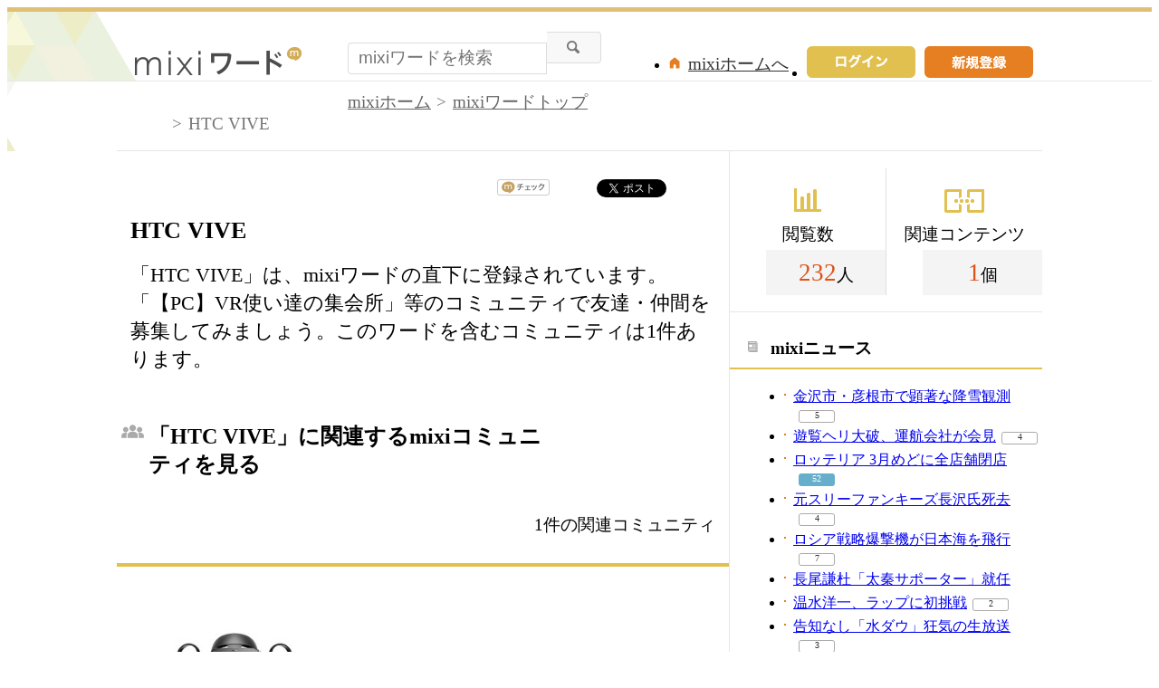

--- FILE ---
content_type: text/html; charset=UTF-8
request_url: https://mixi.jp/word/k/HTC%20VIVE
body_size: 7968
content:

<!DOCTYPE html>
<html lang="ja" class="osMacOSX browserChrome browserChrome131 serviceWord pageViewWordJpMixi domainJpMixi">
<head>
<title>HTC VIVE情報まとめ | mixiワードで友達・仲間を探す</title>
<!-- header meta values -->
<meta http-equiv="Content-Type" content="text/html; charset=UTF-8"  />
<meta name="keywords" content="HTC VIVE,コミュニティ"  />
<meta name="twitter:card" content="summary"  />
<meta name="twitter:site" content="@mixi"  />
<meta property="og:title" content="HTC VIVE"  />
<meta property="og:type" content="article"  />
<meta property="og:site_name" content="mixi"  />
<meta property="og:description" content="「HTC&nbsp;VIVE」は、mixiワードの直下に登録されています。「【PC】VR使い達の集会所」等のコミュニティで友達・仲間を募集してみましょう。このワードを含むコミュニティは1件あります。"  />
<meta property="og:url" content="https://mixi.jp/word/k/HTC%20VIVE"  />
<meta name="application-name" content="mixi"  />
<meta name="msapplication-starturl" content="/home.pl?from=pin"  />
<meta name="msapplication-navbutton-color" content="#E0C074"  />
<meta name="msapplication-window" content="width=100%;height=100%"  />
<meta name="msapplication-tooltip" content="友人とコミュニケーションを楽しもう！"  />
<meta name="description" lang="ja" content="【HTC VIVE】のコミュティ・オフ会イベント情報をまとめて紹介。【PC】VR使い達の集会所等で友達・仲間を募集しよう！"  />

<!-- / header meta values -->

<script type="text/javascript" charset="UTF-8" src="https://script.mixi.net/static/polyfill/core-js/core-js-mixi-custom.min.js?1741065834" crossorigin="anonymous" onerror='(function(script){ script.dataset.state = "error"; })(this)'></script>
<script type="text/javascript" charset="UTF-8" src="https://script.mixi.net/static/polyfill/datalist-polyfill/datalist-polyfill-1.24.3.js?1514732400" crossorigin="anonymous" onerror='(function(script){ script.dataset.state = "error"; })(this)'></script>
<script type="text/javascript" charset="UTF-8" src="https://script.mixi.net/static/polyfill/fetch/fetch-3.6.2.js?1669257865" crossorigin="anonymous" onerror='(function(script){ script.dataset.state = "error"; })(this)'></script>
<script type="text/javascript" charset="UTF-8" src="https://script.mixi.net/static/polyfill/classList/classList-1.2.20180112.min.js?1669591537" crossorigin="anonymous" onerror='(function(script){ script.dataset.state = "error"; })(this)'></script>
<script type="text/javascript" charset="UTF-8" src="https://script.mixi.net/static/polyfill/element-remove/element-remove-1.0.4.js?1625436464" crossorigin="anonymous" onerror='(function(script){ script.dataset.state = "error"; })(this)'></script>
<!-- header css and links -->
<link rel="stylesheet" type="text/css" href="https://img.mixi.net/static/css/build/pc/word.production.css?1742892146" />
<link href="https://mixi.jp/word/k/HTC%20VIVE"    rel="canonical"         /><link href="https://img.mixi.net/img/basic/favicon.ico"  type="image/vnd.microsoft.icon"  rel="icon"         /><link href="https://img.mixi.net/img/basic/favicon.ico"  type="image/vnd.microsoft.icon"  rel="shortcut icon"         /><link href="https://img.mixi.net/img/smartphone/touch/favicon/x001_prec.png"    rel="apple-touch-icon-precomposed"         />
<!-- / header css and links -->

<!-- header javascript --><script type="text/javascript" charset="UTF-8" src="https://script.mixi.net/static/js/build/mixi-qa-error-report.production.js?1768788297" crossorigin="anonymous" onerror='(function(script){ script.dataset.state = "error"; })(this)'></script><script id="js-gateway" type="application/x.mixi.js-gateway"><!--{"recaptcha_v3_sitekey":"6LcHT30UAAAAAPVbk-2NO8dLZqhPLsFDPXbT_6cZ","url_mixi_prefix":"http://mixi.jp/","url_mixi_plugin_prefix":"https://plugins.mixi.jp/","url_open_prefix":"https://open.mixi.jp/","CONFIG_IMG_BASE":"https://img.mixi.net","url_mixi_static_prefix":"http://static.mixi.jp/","page_encoding":"utf-8","url_external_script_prefix":"https://external-script.mixi.net/","login_member_display_name":"","url_mixi_prefix_ssl":"https://mixi.jp/","error_report_sampling_rate":0.1,"is_premium_login_member":0,"url_pic_logo_base":"https://logo-imagecluster.img.mixi.jp/photo/comm","STATIC_FILE_BASE":"https://img.mixi.net","url_photo_prefix":"https://photo.mixi.jp/","url_mixi_plugin_prefix_ssl":"https://plugins.mixi.jp/","url_application_sap_prefix":"https://sap.mixi.jp/","url_photo_prefix_ssl":"https://photo.mixi.jp/","url_payment_prefix_ssl":"https://payment.mixi.jp/","url_news_prefix_ssl":"https://news.mixi.jp/","url_news_prefix":"http://news.mixi.jp/","rpc_post_key":"054ed742486f2cf0f03c7b9028a57fbee6f1bab7","url_mixi_static_prefix_ssl":"https://static.mixi.jp/","is_adult_login_member":0,"RUN_MODE":"production","url_pic_logo_base_ssl":"https://logo-imagecluster.img.mixi.jp/photo/comm","url_corp_develop_prefix":"https://developer.mixi.co.jp/","url_pr_prefix":"http://pr.mixi.jp/","url_corp_prefix":"https://mixi.co.jp/","can_verify_recaptcha_v3":1,"news_prefix":"http://news.mixi.jp/","url_ad_impact_prefix":"http://n2.ads.mreco0.jp/","url_img_ads_prefix":"http://img.ads.mreco0.jp/img/","login_member_id":null,"url_game_prefix":"http://mixi.jp/","login_member_thumbnail_url":""}--></script>

<script type="text/javascript"><!--
(function(){
    if( !window['Mixi'] ){
        window.Mixi = {};
    }

    var value;
    window.Mixi.Gateway = {
        getParam:function(key){
            if( !value ) {
                value = JSON.parse(document.getElementById('js-gateway').text.replace(/^<!--(.*)-->$/, '$1'));
            }
            if( !key ){
                return value;
            }
            return value[key];
        }
    };
})();
--></script>

<script type="text/javascript" charset="UTF-8" src="https://script.mixi.net/static/js/lib/lodash-underscore-string-4.17.21-2.0.0-compress.js?1768788309" crossorigin="anonymous" onerror='(function(script){ script.dataset.state = "error"; })(this)'></script>
<script type="text/javascript" charset="UTF-8" src="https://script.mixi.net/static/js/lib/namespace-1.0.1-brook-compress.js?1768788309" crossorigin="anonymous" onerror='(function(script){ script.dataset.state = "error"; })(this)'></script>
<script type="text/javascript" charset="UTF-8" src="https://script.mixi.net/static/js/lib/mixi-customized-prototype-effects.js?1695607468" crossorigin="anonymous" onerror='(function(script){ script.dataset.state = "error"; })(this)'></script>
<script type="text/javascript" charset="UTF-8" src="https://script.mixi.net/static/js/lib/disable-double-submit.js?1666153536" crossorigin="anonymous" onerror='(function(script){ script.dataset.state = "error"; })(this)'></script><!-- / header javascript -->




<script async src="https://www.googletagmanager.com/gtag/js?id=G-5YESPFKH53"></script>
<script>

window.dataLayer = window.dataLayer || [];
function gtag(){dataLayer.push(arguments);}
gtag('js', new Date());



gtag('set', {
  'page_path': decodeURIComponent("%2Fword%2Fview_word.pl%3Fq%3Dmain"),
  'user_id': "",
  'cookie_prefix': 'mixi',
});


gtag('set', {"custom_map":{"dimension1":"login_status","dimension3":"product","dimension2":"client_id","dimension4":"resource_id"},"resource_id":"317170","client_id":"none","product":"word","login_status":"no_login"});


gtag('config', 'G-5YESPFKH53');



</script>


</head>


<body><div id="page" class="FRAME2016_page"><div id="header" class="FRAME2016_header MXARIA2018_header01" role="banner"><div class="wrapper"><p class="logo"><a href="https://mixi.jp/word"><img src="https://img.mixi.net/img/public/pc/common/logo_word001.png" width="185" height="31" alt="mixiワード" /></a></p><form method="get" action="https://mixi.jp/word/search.pl" role="search" aria-label="興味のあるキーワードから見たいコンテンツを探す"><input type="hidden" name="mode" value="search" /><div class="searchArea"><input type="text" name="keyword" class="textArea" value="" autocomplete="off" placeholder="mixiワードを検索" /><input type="image" src="https://img.mixi.net/img/public/pc/button/search001.gif" alt="検索" /></div></form><ul class="menu"><li><a href="https://mixi.jp/register.pl"><img src="https://img.mixi.net/img/public/pc/button/signup001.gif" width="120" height="35" alt="新規登録"></a></li><li class="signIn"><a href="https://mixi.jp/login.pl?next_url=https%3A%2F%2Fmixi.jp%2Fword%2Fk%2FHTC%2520VIVE"><img src="https://img.mixi.net/img/public/pc/button/login003.gif" width="120" height="35" alt="ログイン" /></a></li><li class="home"><a href="https://mixi.jp/home.pl">mixiホームへ</a></li></ul>
<!--/wrapper--></div><!--/header--></div>


<div id="bodyArea" class="FRAME2016_bodyArea">

  <div id="subHeader"><div class="wrapper"><div role="navigation" aria-label="パンくずリスト" class="WORD_breadcrumbs_area"><ol class="WORD_breadcrumbs"><li class="WORD_breadcrumbs_item"><a class="WORD_breadcrumbs_face" href="https://mixi.jp/">mixiホーム</a></li><li class="WORD_breadcrumbs_item"><a class="WORD_breadcrumbs_face" href="https://mixi.jp/word/">mixiワードトップ</a></li><li class="WORD_breadcrumbs_item"><span class="WORD_breadcrumbs_face" aria-current="page">HTC&nbsp;VIVE</span></li></ol></div><!--/wrapper--></div><!--/subHeader--></div><script type="application/ld+json">{"@context": "https://schema.org","@type": "BreadcrumbList","itemListElement": [{"@type": "ListItem","position": 1,"item":{"@id": "https://mixi.jp/","name": "ホーム"}},{"@type": "ListItem","position": 2,"item":{"@id": "https://mixi.jp/word/","name": "mixiワードトップ"}},{"@type": "ListItem","position": 3,"item":{"@id": "https://mixi.jp/word/k/HTC%20VIVE","name": "HTC&nbsp;VIVE"}}]}</script>


  <div id="bodyMain" class="FRAME2016_bodyMain">
    <ul class="shareButton">
  <!-- mixiチェック -->
  <li class="mixi">
    <a href="https://mixi.jp/share.pl" class="mixi-check-button" data-key="7bd85733cc3d857dd68178f3d4848647eae521c1" data-url="https%3A%2F%2Fmixi.jp%2Fword%2Fk%2FHTC%2520VIVE">mixiチェック</a>
    <script type="text/javascript" src="https://static.mixi.jp/js/share.js" data-prefix-uri-mixi="https://mixi.jp/" data-prefix-uri-plugin="https://plugins.mixi.jp/" data-prefix-uri-static="https://static.mixi.jp/"></script>
  </li>
  <!-- Twitter -->
  <li class="twitter">
    <a href="https://twitter.com/intent/tweet" class="twitter-share-button" data-text="HTC VIVE｜mixiワード" data-lang="ja" data-url="https://mixi.jp/word/k/HTC%20VIVE" data-hashtags="mixiword">Xでポスト</a>
    <script>!function(d,s,id){var js,fjs=d.getElementsByTagName(s)[0],p=/^http:/.test(d.location)?'http':'https';if(!d.getElementById(id)){js=d.createElement(s);js.id=id;js.src=p+'://platform.twitter.com/widgets.js';fjs.parentNode.insertBefore(js,fjs);}}(document, 'script', 'twitter-wjs');</script>
  </li>
  <!-- Hatena -->
  <li class="hatena">
    <a href="http://b.hatena.ne.jp/entry/" class="hatena-bookmark-button" data-hatena-bookmark-title="HTC VIVE｜mixiワード" data-hatena-bookmark-layout="simple-balloon" title="このエントリーをはてなブックマークに追加"><img src="https://b.st-hatena.com/images/entry-button/button-only@2x.png" alt="このエントリーをはてなブックマークに追加" width="20" height="20" style="border: none;" /></a><script type="text/javascript" src="https://b.st-hatena.com/js/bookmark_button.js" charset="utf-8" async="async"></script>
  </li>
</ul>

    <h1 class="contentTitle">HTC&nbsp;VIVE</h1><p class="contentRead">「HTC&nbsp;VIVE」は、mixiワードの直下に登録されています。「【PC】VR使い達の集会所」等のコミュニティで友達・仲間を募集してみましょう。このワードを含むコミュニティは1件あります。</p>

    <div class="sectionHeader"><h2 class="community">「HTC&nbsp;VIVE」に関連するmixiコミュニティを見る</h2><p>1件の関連コミュニティ</p><!--/sectionHeader--></div><div class="sectionContent relationalCommunity"><ul class="thumbnailList col4"><li><a class="thumbnail" href="https://mixi.jp/view_community.pl?id=6357787"><img src="https://logo-imagecluster.img.mixi.jp/photo/comm/77/87/6357787_30.jpg" alt="【PC】VR使い達の集会所" /></a><span class="name"><a href="https://mixi.jp/view_community.pl?id=6357787">【PC】VR使い達の集会所</a> (24)</span></li><!--/thumbnailList--></ul><div class="additionalInfo"><p class="searchLink"><a href="https://mixi.jp/search_community.pl?keyword=HTC&#043;VIVE&search_mode=title&search_type=community">「HTC&nbsp;VIVE」に関連するmixiコミュニティを検索する</a></p><!--/additionalInfo--></div><!--/relationalCommunity--></div>

    

    
<div class="sectionHeader"><h2 class="topic">関連トピックを探す</h2><!--/sectionHeader--></div><div class="sectionContent relationalTopic"><ul class="contentList"><li class="oneArea"><h2><a href="http://mixi.jp/view_bbs.pl?comm_id=2073084&id=98116763">L&#214;VR　LuaでVRを作成するためのシンプルなフレームワーク。</a></h2><ul class="utility"><li class="thumbnail"><img src="https://logo-imagecluster.img.mixi.jp/photo/comm/30/84/2073084_6s.jpg" alt="私の勉強部屋" /><a href="https://mixi.jp/view_community.pl?id=2073084">私の勉強部屋</a>(12)</li><li class="comment"><img src="https://img.mixi.net/img/public/pc/icon/comment002.gif" width="20" height="20" alt="コメント" /><a href="http://mixi.jp/view_bbs.pl?comm_id=2073084&id=98116763">0</a></li></ul></li><!--/contentList--></ul><div class="additionalInfo"><p class="searchLink"><a href="https://mixi.jp/login.pl?next_url=https%3A%2F%2Fmixi.jp%2Fsearch_community.pl%3Fsearch_type%3Dtopic%26keyword%3DHTC%2BVIVE%26search_mode%3Dtitle">「HTC&nbsp;VIVE」に関連するトピックを検索する</a></p><!--/additionalInfo--></div><!--/relationalTopic--></div>


    

    
    <div class="categoryList"><h2>カテゴリ一覧</h2><dl><dt>スポーツ</dt><dd><a href="https://mixi.jp/word/k/%E3%82%B9%E3%83%9D%E3%83%BC%E3%83%84">スポーツ</a></dd><dd><a href="https://mixi.jp/word/k/%E3%83%97%E3%83%AD%E9%87%8E%E7%90%83">プロ野球</a></dd><dd><a href="https://mixi.jp/word/k/%E3%82%B5%E3%83%83%E3%82%AB%E3%83%BC">サッカー</a></dd><dd><a href="https://mixi.jp/word/k/%E3%83%86%E3%83%8B%E3%82%B9">テニス</a></dd><dd><a href="https://mixi.jp/word/k/%E3%83%95%E3%82%A3%E3%82%AE%E3%83%A5%E3%82%A2%E3%82%B9%E3%82%B1%E3%83%BC%E3%83%88">フィギュアスケート</a></dd><dd><a href="https://mixi.jp/word/k/%E3%83%95%E3%83%83%E3%83%88%E3%82%B5%E3%83%AB">フットサル</a></dd><dd><a href="https://mixi.jp/word/k/%E5%8D%93%E7%90%83">卓球</a></dd><dd><a href="https://mixi.jp/word/k/%E3%82%B4%E3%83%AB%E3%83%95">ゴルフ</a></dd><dd><a href="https://mixi.jp/word/k/%E3%83%90%E3%82%B9%E3%82%B1%E3%83%83%E3%83%88%E3%83%9C%E3%83%BC%E3%83%AB">バスケットボール</a></dd><dd><a href="https://mixi.jp/word/k/%E3%83%A9%E3%82%B0%E3%83%93%E3%83%BC">ラグビー</a></dd><dd><a href="https://mixi.jp/word/k/%E3%83%90%E3%83%89%E3%83%9F%E3%83%B3%E3%83%88%E3%83%B3">バドミントン</a></dd><dd><a href="https://mixi.jp/word/k/%E3%83%9C%E3%82%AF%E3%82%B7%E3%83%B3%E3%82%B0">ボクシング</a></dd><dd><a href="https://mixi.jp/word/k/%E6%9F%94%E9%81%93">柔道</a></dd><dd><a href="https://mixi.jp/word/k/%E3%83%95%E3%83%83%E3%83%88%E3%82%B5%E3%83%AB">フットサル</a></dd></dl><dl><dt>趣味</dt><dd><a href="https://mixi.jp/word/k/%E8%B6%A3%E5%91%B3">趣味</a></dd><dd><a href="https://mixi.jp/word/k/%E5%8D%A0%E3%81%84">占い</a></dd><dd><a href="https://mixi.jp/word/k/%E7%AB%B6%E9%A6%AC">競馬</a></dd><dd><a href="https://mixi.jp/word/k/%E3%83%91%E3%83%81%E3%83%B3%E3%82%B3">パチンコ</a></dd><dd><a href="https://mixi.jp/word/k/%E3%82%B2%E3%83%BC%E3%83%A0">ゲーム</a></dd><dd><a href="https://mixi.jp/word/k/%E6%97%85%E8%A1%8C">旅行</a></dd><dd><a href="https://mixi.jp/word/k/%E5%86%99%E7%9C%9F">写真</a></dd><dd><a href="https://mixi.jp/word/k/%E3%82%AB%E3%83%A9%E3%82%AA%E3%82%B1">カラオケ</a></dd><dd><a href="https://mixi.jp/word/k/%E3%82%A4%E3%83%A9%E3%82%B9%E3%83%88%E3%83%BB%E7%B5%B5%E7%94%BB">イラスト・絵画</a></dd><dd><a href="https://mixi.jp/word/k/%E8%8B%B1%E8%AA%9E">英語</a></dd><dd><a href="https://mixi.jp/word/k/%E6%96%99%E7%90%86">料理</a></dd><dd><a href="https://mixi.jp/word/k/%E3%83%AC%E3%82%B7%E3%83%94">レシピ</a></dd><dd><a href="https://mixi.jp/word/k/%E3%82%AC%E3%83%BC%E3%83%87%E3%83%8B%E3%83%B3%E3%82%B0">ガーデニング</a></dd><dd><a href="https://mixi.jp/word/k/%E6%98%A0%E7%94%BB">映画</a></dd></dl><dl><dt>美容</dt><dd><a href="https://mixi.jp/word/k/%E7%BE%8E%E5%AE%B9">美容</a></dd><dd><a href="https://mixi.jp/word/k/%E3%83%8D%E3%82%A4%E3%83%AB">ネイル</a></dd><dd><a href="https://mixi.jp/word/k/%E3%83%80%E3%82%A4%E3%82%A8%E3%83%83%E3%83%88">ダイエット</a></dd><dd><a href="https://mixi.jp/word/k/%E3%82%AB%E3%83%A9%E3%82%B3%E3%83%B3">カラコン</a></dd><dd><a href="https://mixi.jp/word/k/%E3%83%A2%E3%83%87%E3%83%AB%E5%8B%9F%E9%9B%86">モデル募集</a></dd><dd><a href="https://mixi.jp/word/k/%E3%82%AB%E3%83%83%E3%83%88%E3%83%A2%E3%83%87%E3%83%AB">カットモデル</a></dd><dd><a href="https://mixi.jp/word/k/%E3%83%8D%E3%82%A4%E3%83%AB%E3%83%A2%E3%83%87%E3%83%AB">ネイルモデル</a></dd><dd><a href="https://mixi.jp/word/k/%E3%82%AB%E3%83%A9%E3%83%BC%E3%83%A2%E3%83%87%E3%83%AB">カラーモデル</a></dd><dd><a href="https://mixi.jp/word/k/%E3%82%A8%E3%82%AF%E3%82%B5%E3%82%B5%E3%82%A4%E3%82%BA">エクササイズ</a></dd><dd><a href="https://mixi.jp/word/k/%E3%82%B9%E3%82%AD%E3%83%B3%E3%82%B1%E3%82%A2">スキンケア</a></dd><dd><a href="https://mixi.jp/word/k/%E3%83%9E%E3%83%83%E3%82%B5%E3%83%BC%E3%82%B8">マッサージ</a></dd><dd><a href="https://mixi.jp/word/k/%E3%82%A2%E3%83%B3%E3%83%81%E3%82%A8%E3%82%A4%E3%82%B8%E3%83%B3%E3%82%B0">アンチエイジング</a></dd><dd><a href="https://mixi.jp/word/k/%E3%83%A8%E3%82%AC">ヨガ</a></dd><dd><a href="https://mixi.jp/word/k/%E7%BE%8E%E5%AE%B9%E9%99%A2">美容院</a></dd></dl><dl><dt>友達</dt><dd><a href="https://mixi.jp/word/k/%E5%8F%8B%E9%81%94">友達</a></dd><dd><a href="https://mixi.jp/word/k/%E3%82%AA%E3%83%95%E4%BC%9A">オフ会</a></dd><dd><a href="https://mixi.jp/word/k/%E5%8F%8B%E9%81%94%E5%8B%9F%E9%9B%86">友達募集</a></dd><dd><a href="https://mixi.jp/word/k/%E3%83%9E%E3%82%A4%E3%83%9F%E3%82%AF%E5%8B%9F%E9%9B%86">マイミク募集</a></dd><dd><a href="https://mixi.jp/word/k/%E5%A5%B3%E5%8F%8B%E9%81%94">女友達</a></dd><dd><a href="https://mixi.jp/word/k/%E8%B6%A3%E5%91%B3%E5%8F%8B%E9%81%94">趣味友達</a></dd><dd><a href="https://mixi.jp/word/k/%E3%82%AA%E3%83%95%E4%BC%9A%E5%8F%8B%E9%81%94">オフ会友達</a></dd><dd><a href="https://mixi.jp/word/k/%E3%82%AB%E3%83%A9%E3%82%AA%E3%82%B1%E5%8F%8B%E9%81%94">カラオケ友達</a></dd><dd><a href="https://mixi.jp/word/k/%E3%82%B3%E3%82%B9%E3%83%97%E3%83%AC%E5%90%88%E3%82%8F%E3%81%9B%E5%8B%9F%E9%9B%86">コスプレ合わせ募集</a></dd><dd><a href="https://mixi.jp/word/k/%E3%83%9E%E3%83%9E%E5%8F%8B">ママ友</a></dd><dd><a href="https://mixi.jp/word/k/10%E4%BB%A3">10代</a></dd><dd><a href="https://mixi.jp/word/k/20%E4%BB%A3">20代</a></dd><dd><a href="https://mixi.jp/word/k/30%E4%BB%A3">30代</a></dd><dd><a href="https://mixi.jp/word/k/40%E4%BB%A3">40代</a></dd></dl><dl><dt>恋愛・結婚</dt><dd><a href="https://mixi.jp/word/k/%E6%81%8B%E6%84%9B">恋愛</a></dd><dd><a href="https://mixi.jp/word/k/%E5%87%BA%E4%BC%9A%E3%81%84">出会い</a></dd><dd><a href="https://mixi.jp/word/k/%E8%A1%97%E3%82%B3%E3%83%B3">街コン</a></dd><dd><a href="https://mixi.jp/word/k/%E6%81%8B%E4%BA%BA">恋人</a></dd><dd><a href="https://mixi.jp/word/k/%E7%89%87%E6%80%9D%E3%81%84">片思い</a></dd><dd><a href="https://mixi.jp/word/k/%E4%B8%A1%E6%83%B3%E3%81%84">両想い</a></dd><dd><a href="https://mixi.jp/word/k/%E3%82%AB%E3%83%83%E3%83%97%E3%83%AB">カップル</a></dd><dd><a href="https://mixi.jp/word/k/%E5%BD%BC%E6%B0%8F">彼氏</a></dd><dd><a href="https://mixi.jp/word/k/%E5%BD%BC%E5%A5%B3">彼女</a></dd><dd><a href="https://mixi.jp/word/k/%E9%81%A0%E8%B7%9D%E9%9B%A2%E6%81%8B%E6%84%9B">遠距離恋愛</a></dd><dd><a href="https://mixi.jp/word/k/%E7%B5%90%E5%A9%9A">結婚</a></dd><dd><a href="https://mixi.jp/word/k/%E5%A6%8A%E5%A8%A0">妊娠</a></dd><dd><a href="https://mixi.jp/word/k/%E5%87%BA%E7%94%A3">出産</a></dd><dd><a href="https://mixi.jp/word/k/%E5%AD%90%E8%82%B2%E3%81%A6">子育て</a></dd></dl><!--/categoryList--></div>

    <!--/bodyMain-->
  </div>
  <div id="bodySub" class="FRAME2016_bodySub"><div class="counter sideSection"><dl class="view"><dt>閲覧数</dt><dd><span>232</span>人</dd></dl><dl class="content"><dt>関連コンテンツ</dt><dd><span>1</span>個</dd></dl><!--/counter--></div>

<div class="news sideSection"><h2>mixiニュース</h2><ul class="list01 newsList"><li><a href="https://news.mixi.jp/view_news.pl?id=8640917&media_id=174">金沢市・彦根市で顕著な降雪観測</a><span class="reactionCount level01"><a href="https://news.mixi.jp/list_quote.pl?sort=feedback_count&type=voice&news_id=8640917">5</a></span></li><li><a href="https://news.mixi.jp/view_news.pl?id=8640841&media_id=266">遊覧ヘリ大破、運航会社が会見</a><span class="reactionCount level01"><a href="https://news.mixi.jp/list_quote.pl?sort=feedback_count&type=voice&news_id=8640841">4</a></span></li><li><a href="https://news.mixi.jp/view_news.pl?id=8640795&media_id=266">ロッテリア 3月めどに全店舗閉店</a><span class="reactionCount level02"><a href="https://news.mixi.jp/list_quote.pl?sort=feedback_count&type=voice&news_id=8640795">52</a></span></li><li><a href="https://news.mixi.jp/view_news.pl?id=8640787&media_id=266">元スリーファンキーズ長沢氏死去</a><span class="reactionCount level01"><a href="https://news.mixi.jp/list_quote.pl?sort=feedback_count&type=voice&news_id=8640787">4</a></span></li><li><a href="https://news.mixi.jp/view_news.pl?id=8640852&media_id=266">ロシア戦略爆撃機が日本海を飛行</a><span class="reactionCount level01"><a href="https://news.mixi.jp/list_quote.pl?sort=feedback_count&type=voice&news_id=8640852">7</a></span></li><li><a href="https://news.mixi.jp/view_news.pl?id=8640958&media_id=54">長尾謙杜「太秦サポーター」就任</a></li><li><a href="https://news.mixi.jp/view_news.pl?id=8640843&media_id=54">温水洋一、ラップに初挑戦</a><span class="reactionCount level01"><a href="https://news.mixi.jp/list_quote.pl?sort=feedback_count&type=voice&news_id=8640843">2</a></span></li><li><a href="https://news.mixi.jp/view_news.pl?id=8640826&media_id=54">告知なし「水ダウ」狂気の生放送</a><span class="reactionCount level01"><a href="https://news.mixi.jp/list_quote.pl?sort=feedback_count&type=voice&news_id=8640826">3</a></span></li><li><a href="https://news.mixi.jp/view_news.pl?id=8640945&media_id=235">苦い教訓が生んだ2省庁合同会見</a><span class="reactionCount level01"><a href="https://news.mixi.jp/list_quote.pl?sort=feedback_count&type=voice&news_id=8640945">1</a></span></li></ul><!--/sideSection--></div>
<div class="help sideSection"><h2>困ったときには</h2><ul class="list01"><li><a href="https://mixi.jp/help.pl?mode=item&item=1187">mixiワードガイドライン</a></li><li><a href="https://mixi.jp/login.pl?next_url=http%3A%2F%2Fmixi.jp%2Fsupport_report.pl%3Ffrom%3Dhttps%253A%252F%252Fmixi.jp%252Fword%252Fk%252FHTC%252520VIVE">規約違反の通報</a></li><li><a href="https://mixi.jp/help.pl">ヘルプトップ</a></li></ul></div>
<!--/bodySub--></div>

  <!--/bodyArea-->
</div>


<div class="widget"
  data-widget-namespace="jp.mixi.adnetwork.google.dfp.widget"
  data-avoid-overlapping-recaptcha-badge="1"
  data-image-size="0x0,970x90,720x90,980x90,990x90"
data-ad-area-name="anchor"
data-ad-channel="PC_default_anchor"
data-ad-client="421814808"
data-adnetwork-type="doubleclick_for_publishers"
data-ad-slot="div-gpt-ad-1653965221307-0"
data-ad-min-width="720"
data-ad-max-width="990"
data-ad-min-height="90"
data-ad-max-height="90"
data-ad-reserved-height="90"
data-ad-max-reciprocal-of-aspect-ratio="0.125"
data-is-ad-height-scaled-with-viewport="0"

data-slot-key-value="is_game=0&ut=0&protocol=https&is_login=0&is_ad_disabled=0"


data-page-key-value="view=pc&scriptPath=word/view_word.pl&env=production"



    data-is-flux-header-bidding-enabled="1"
    



data-is-scroll-load="1"



data-anchor-type="bottom"


></div>





<div id="footer" class="FRAME2016_footer MXARIA2018_footer01" role="contentinfo">






<div class="COMMONDOC_footerNav COMMONDOC_footerNav--typeLogout COMMONDOC_footerNav--typePortal"><!--

--><ul class="COMMONDOC_footerNavGroup COMMONDOC_footerNavGroup--isLinkToMixiImportant" aria-label="SNS ミクシィ を利用する上で重要な記事へのリンク"><!--









--><li class="COMMONDOC_footerNavItem"><a href="https://sns.mixi.co.jp/service.html">mixiについて</a></li><!--














--><li class="COMMONDOC_footerNavItem"><a href="https://mixi.jp/rules.pl">利用規約</a></li><!--
--><li class="COMMONDOC_footerNavItem"><a href="https://mixi.jp/license.pl">ライセンス</a></li><!--
--><li class="COMMONDOC_footerNavItem"><a href="https://mixi.jp/inquiry.pl">お問い合わせ</a></li><!--






--></ul>
<!--

--><ul class="COMMONDOC_footerNavGroup COMMONDOC_footerNavGroup--isLinkToMixiProducts" aria-label="SNS ミクシィ のプロダクトへのリンク"><!--










--><li class="COMMONDOC_footerNavItem"><a href="https://mixi.jp/search_game.pl" target="_blank">mixiゲーム</a></li><!--
--><li class="COMMONDOC_footerNavItem"><a href="https://mixi.jp/search_community.pl" target="_blank">mixiコミュニティ</a></li><!--
--><li class="COMMONDOC_footerNavItem"><a href="https://mixi.jp/event/" target="_blank">イベント</a></li><!--
--><li class="COMMONDOC_footerNavItem"><a href="https://news.mixi.jp/" target="_blank">mixiニュース</a></li><!--
--><li class="COMMONDOC_footerNavItem"><a href="http://mixi.jp/word/" target="_blank">mixiワード</a></li><!--


























--></ul>
<!--





--><ul class="COMMONDOC_footerNavGroup COMMONDOC_footerNavGroup--isLinkToMixiEfforts" aria-label="株式会社 MIXI の 会社情報 や 取り組み に関する記事へのリンク"><!--

















--><li class="COMMONDOC_footerNavItem"><a href="https://mixi.co.jp/" target="_blank">運営会社</a></li><!--
--><li class="COMMONDOC_footerNavItem"><a href="https://mixi.co.jp/privacy/" target="_blank">プライバシーポリシー</a></li><!--
--><li class="COMMONDOC_footerNavItem"><a href="https://mixi.co.jp/sustainability/social/soundness/" target="_blank">健全化の取り組み</a></li><!--



















--></ul><!--



--><!-- /COMMONDOC_footerNav --></div>



<p class="copyright">&copy;MIXI</p>
<!--/footer--></div>

<!--/page--></div>




<script type="text/javascript" charset="UTF-8" src="https://script.mixi.net/static/js/lib/jquery-3.6.0.min-noconflict-compress.js?1768788314" crossorigin="anonymous" onerror='(function(script){ script.dataset.state = "error"; })(this)'></script>
<script type="text/javascript" charset="UTF-8" src="https://script.mixi.net/static/js/build/co-mixi.production.js?1768788267" crossorigin="anonymous" onerror='(function(script){ script.dataset.state = "error"; })(this)'></script>
<script type="text/javascript" charset="UTF-8" src="https://script.mixi.net/static/js/build/mixi-model.production.js?1768788291" crossorigin="anonymous" onerror='(function(script){ script.dataset.state = "error"; })(this)'></script>
<script type="text/javascript" charset="UTF-8" src="https://script.mixi.net/static/js/build/mixi-ui.production.js?1768788311" crossorigin="anonymous" onerror='(function(script){ script.dataset.state = "error"; })(this)'></script>
<script type="text/javascript" charset="UTF-8" src="https://script.mixi.net/static/js/build/mixi-analysis-.production.js?1768788264" crossorigin="anonymous" onerror='(function(script){ script.dataset.state = "error"; })(this)'></script>
<script type="text/javascript" charset="UTF-8" src="https://script.mixi.net/static/js/build/mixi-adnetwork.production.js?1768788265" crossorigin="anonymous" onerror='(function(script){ script.dataset.state = "error"; })(this)'></script>

<script type="text/javascript">
<!--//<![CDATA[
if( this.IS_STARTED_ENTRY_POINT ){
    alert("already loaded");
}
this.IS_STARTED_ENTRY_POINT = true;
Namespace("mixi.bindwidget")
    .use('brook.widget bindAllWidget')
    .apply(function (ns) {
        ns.bindAllWidget.run();
    });
//]]>--></script>



</body>
</html>



--- FILE ---
content_type: application/javascript; charset=utf-8
request_url: https://fundingchoicesmessages.google.com/f/AGSKWxUPKYyURYphKr7Kg6QA0TEqCb8_yhSZYYWl2q5h6CNbIv6JKOyHcK-4gcg9muKveN0ITiqNOE6jwlSZN2p2DBflrns9QCCQbkVLI_CesaDziaprfVNwxVQZspEiqJMV4Y11qdoL9e_c-N01JBQ1AivxiSr2Ski743TlVIIkH1oBbvCTfgsSP28XpUiy/_/adiframe./ad/top_/ads/proximic./ads/default_/ads-screen.
body_size: -1292
content:
window['4e3e7525-55f5-40dc-a3d7-7908f48cea23'] = true;